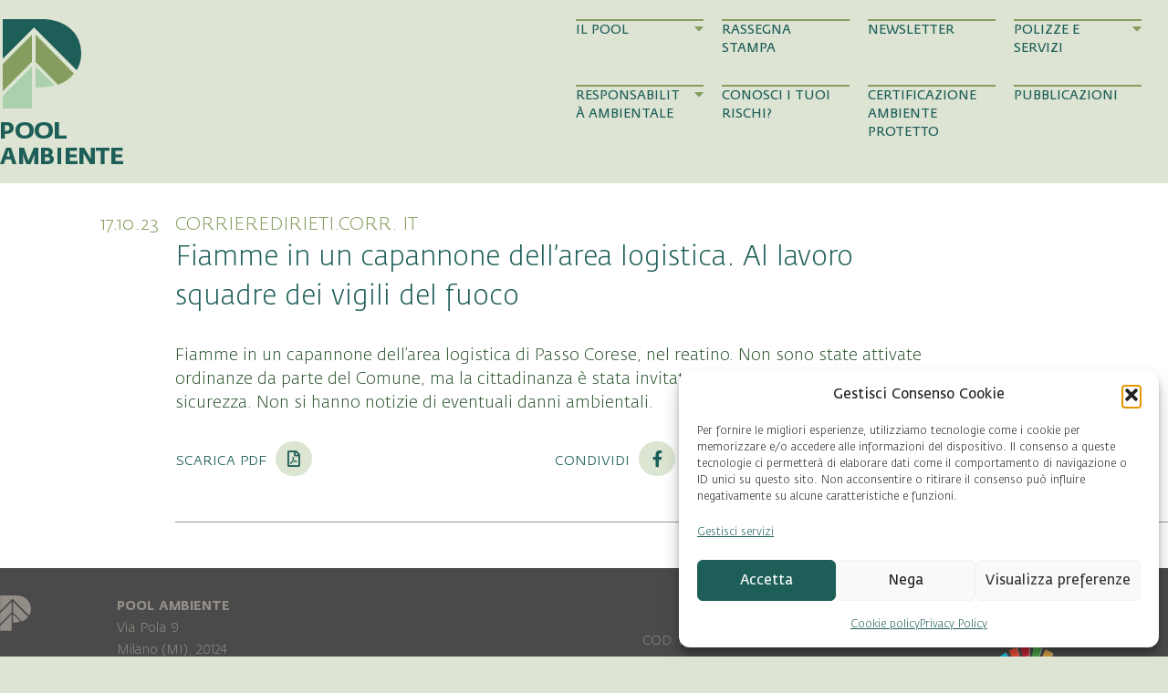

--- FILE ---
content_type: text/html; charset=UTF-8
request_url: https://www.poolambiente.it/rassegna-stampa/fiamme-in-un-capannone-dellarea-logistica-al-lavoro-squadre-dei-vigili-del-fuoco/
body_size: 15238
content:
<!DOCTYPE html>
<html lang="it-IT" prefix="og: https://ogp.me/ns#">
<head>
<meta charset="UTF-8" />
<script>
var gform;gform||(document.addEventListener("gform_main_scripts_loaded",function(){gform.scriptsLoaded=!0}),document.addEventListener("gform/theme/scripts_loaded",function(){gform.themeScriptsLoaded=!0}),window.addEventListener("DOMContentLoaded",function(){gform.domLoaded=!0}),gform={domLoaded:!1,scriptsLoaded:!1,themeScriptsLoaded:!1,isFormEditor:()=>"function"==typeof InitializeEditor,callIfLoaded:function(o){return!(!gform.domLoaded||!gform.scriptsLoaded||!gform.themeScriptsLoaded&&!gform.isFormEditor()||(gform.isFormEditor()&&console.warn("The use of gform.initializeOnLoaded() is deprecated in the form editor context and will be removed in Gravity Forms 3.1."),o(),0))},initializeOnLoaded:function(o){gform.callIfLoaded(o)||(document.addEventListener("gform_main_scripts_loaded",()=>{gform.scriptsLoaded=!0,gform.callIfLoaded(o)}),document.addEventListener("gform/theme/scripts_loaded",()=>{gform.themeScriptsLoaded=!0,gform.callIfLoaded(o)}),window.addEventListener("DOMContentLoaded",()=>{gform.domLoaded=!0,gform.callIfLoaded(o)}))},hooks:{action:{},filter:{}},addAction:function(o,r,e,t){gform.addHook("action",o,r,e,t)},addFilter:function(o,r,e,t){gform.addHook("filter",o,r,e,t)},doAction:function(o){gform.doHook("action",o,arguments)},applyFilters:function(o){return gform.doHook("filter",o,arguments)},removeAction:function(o,r){gform.removeHook("action",o,r)},removeFilter:function(o,r,e){gform.removeHook("filter",o,r,e)},addHook:function(o,r,e,t,n){null==gform.hooks[o][r]&&(gform.hooks[o][r]=[]);var d=gform.hooks[o][r];null==n&&(n=r+"_"+d.length),gform.hooks[o][r].push({tag:n,callable:e,priority:t=null==t?10:t})},doHook:function(r,o,e){var t;if(e=Array.prototype.slice.call(e,1),null!=gform.hooks[r][o]&&((o=gform.hooks[r][o]).sort(function(o,r){return o.priority-r.priority}),o.forEach(function(o){"function"!=typeof(t=o.callable)&&(t=window[t]),"action"==r?t.apply(null,e):e[0]=t.apply(null,e)})),"filter"==r)return e[0]},removeHook:function(o,r,t,n){var e;null!=gform.hooks[o][r]&&(e=(e=gform.hooks[o][r]).filter(function(o,r,e){return!!(null!=n&&n!=o.tag||null!=t&&t!=o.priority)}),gform.hooks[o][r]=e)}});
</script>

<meta name='viewport' content='width=device-width, initial-scale=1.0' />
<meta http-equiv='X-UA-Compatible' content='IE=edge' />
<link rel="profile" href="https://gmpg.org/xfn/11" />

<!-- Ottimizzazione per i motori di ricerca di Rank Math - https://rankmath.com/ -->
<title>Fiamme in un capannone dell&#039;area logistica. Al lavoro squadre dei vigili del fuoco - Pool Ambiente</title><link rel="preload" data-rocket-preload as="image" href="https://www.poolambiente.it/wp-content/uploads/2019/01/asvis.png" fetchpriority="high">
<meta name="robots" content="index, follow, max-snippet:-1, max-video-preview:-1, max-image-preview:large"/>
<link rel="canonical" href="https://www.poolambiente.it/rassegna-stampa/fiamme-in-un-capannone-dellarea-logistica-al-lavoro-squadre-dei-vigili-del-fuoco/" />
<meta property="og:locale" content="it_IT" />
<meta property="og:type" content="article" />
<meta property="og:title" content="Fiamme in un capannone dell&#039;area logistica. Al lavoro squadre dei vigili del fuoco - Pool Ambiente" />
<meta property="og:url" content="https://www.poolambiente.it/rassegna-stampa/fiamme-in-un-capannone-dellarea-logistica-al-lavoro-squadre-dei-vigili-del-fuoco/" />
<meta property="og:site_name" content="Pool Ambiente" />
<meta property="article:published_time" content="2023-10-17T09:45:47+02:00" />
<meta name="twitter:card" content="summary_large_image" />
<meta name="twitter:title" content="Fiamme in un capannone dell&#039;area logistica. Al lavoro squadre dei vigili del fuoco - Pool Ambiente" />
<script type="application/ld+json" class="rank-math-schema">{"@context":"https://schema.org","@graph":[{"@type":"Organization","@id":"https://www.poolambiente.it/#organization","name":"Pool Ambiente"},{"@type":"WebSite","@id":"https://www.poolambiente.it/#website","url":"https://www.poolambiente.it","name":"Pool Ambiente","publisher":{"@id":"https://www.poolambiente.it/#organization"},"inLanguage":"it-IT"},{"@type":"WebPage","@id":"https://www.poolambiente.it/rassegna-stampa/fiamme-in-un-capannone-dellarea-logistica-al-lavoro-squadre-dei-vigili-del-fuoco/#webpage","url":"https://www.poolambiente.it/rassegna-stampa/fiamme-in-un-capannone-dellarea-logistica-al-lavoro-squadre-dei-vigili-del-fuoco/","name":"Fiamme in un capannone dell&#039;area logistica. Al lavoro squadre dei vigili del fuoco - Pool Ambiente","datePublished":"2023-10-17T09:45:47+02:00","dateModified":"2023-10-17T09:45:47+02:00","isPartOf":{"@id":"https://www.poolambiente.it/#website"},"inLanguage":"it-IT"},{"@type":"Person","@id":"https://www.poolambiente.it/author/poolambiente/","name":"poolambiente","url":"https://www.poolambiente.it/author/poolambiente/","image":{"@type":"ImageObject","@id":"https://secure.gravatar.com/avatar/48f375012a90bebf5f378546463482eb007a6d1ad4fc0dbde5e18ad73fe0fdb6?s=96&amp;d=mm&amp;r=g","url":"https://secure.gravatar.com/avatar/48f375012a90bebf5f378546463482eb007a6d1ad4fc0dbde5e18ad73fe0fdb6?s=96&amp;d=mm&amp;r=g","caption":"poolambiente","inLanguage":"it-IT"},"worksFor":{"@id":"https://www.poolambiente.it/#organization"}},{"@type":"Article","headline":"Fiamme in un capannone dell&#039;area logistica. Al lavoro squadre dei vigili del fuoco - Pool Ambiente","datePublished":"2023-10-17T09:45:47+02:00","dateModified":"2023-10-17T09:45:47+02:00","author":{"@id":"https://www.poolambiente.it/author/poolambiente/","name":"poolambiente"},"publisher":{"@id":"https://www.poolambiente.it/#organization"},"name":"Fiamme in un capannone dell&#039;area logistica. Al lavoro squadre dei vigili del fuoco - Pool Ambiente","@id":"https://www.poolambiente.it/rassegna-stampa/fiamme-in-un-capannone-dellarea-logistica-al-lavoro-squadre-dei-vigili-del-fuoco/#richSnippet","isPartOf":{"@id":"https://www.poolambiente.it/rassegna-stampa/fiamme-in-un-capannone-dellarea-logistica-al-lavoro-squadre-dei-vigili-del-fuoco/#webpage"},"inLanguage":"it-IT","mainEntityOfPage":{"@id":"https://www.poolambiente.it/rassegna-stampa/fiamme-in-un-capannone-dellarea-logistica-al-lavoro-squadre-dei-vigili-del-fuoco/#webpage"}}]}</script>
<!-- /Rank Math WordPress SEO plugin -->


<link rel="preload" href="https://www.poolambiente.it/wp-content/plugins/bb-plugin/fonts/fontawesome/5.15.4/webfonts/fa-solid-900.woff2" as="font" type="font/woff2" crossorigin="anonymous">
<link rel="preload" href="https://www.poolambiente.it/wp-content/plugins/bb-plugin/fonts/fontawesome/5.15.4/webfonts/fa-regular-400.woff2" as="font" type="font/woff2" crossorigin="anonymous">
<style id='wp-img-auto-sizes-contain-inline-css'>
img:is([sizes=auto i],[sizes^="auto," i]){contain-intrinsic-size:3000px 1500px}
/*# sourceURL=wp-img-auto-sizes-contain-inline-css */
</style>
<style id='classic-theme-styles-inline-css'>
/*! This file is auto-generated */
.wp-block-button__link{color:#fff;background-color:#32373c;border-radius:9999px;box-shadow:none;text-decoration:none;padding:calc(.667em + 2px) calc(1.333em + 2px);font-size:1.125em}.wp-block-file__button{background:#32373c;color:#fff;text-decoration:none}
/*# sourceURL=/wp-includes/css/classic-themes.min.css */
</style>
<style id='wpgb-head-inline-css'>
.wp-grid-builder:not(.wpgb-template),.wpgb-facet{opacity:0.01}.wpgb-facet fieldset{margin:0;padding:0;border:none;outline:none;box-shadow:none}.wpgb-facet fieldset:last-child{margin-bottom:40px;}.wpgb-facet fieldset legend.wpgb-sr-only{height:1px;width:1px}
/*# sourceURL=wpgb-head-inline-css */
</style>
<link rel='stylesheet' id='cmplz-general-css' href='https://www.poolambiente.it/wp-content/plugins/complianz-gdpr-premium/assets/css/cookieblocker.min.css?ver=1762074357' media='all' />
<link data-minify="1" rel='stylesheet' id='font-awesome-5-css' href='https://www.poolambiente.it/wp-content/cache/min/1/wp-content/plugins/bb-plugin/fonts/fontawesome/5.15.4/css/all.min.css?ver=1769228396' media='all' />
<link data-minify="1" rel='stylesheet' id='fl-builder-layout-bundle-bed335ea6788b015e1edf818cdaa11a1-css' href='https://www.poolambiente.it/wp-content/cache/min/1/wp-content/uploads/bb-plugin/cache/bed335ea6788b015e1edf818cdaa11a1-layout-bundle.css?ver=1769228396' media='all' />
<link rel='stylesheet' id='jquery-magnificpopup-css' href='https://www.poolambiente.it/wp-content/plugins/bb-plugin/css/jquery.magnificpopup.min.css?ver=2.10.0.5' media='all' />
<link rel='stylesheet' id='base-css' href='https://www.poolambiente.it/wp-content/themes/bb-theme/css/base.min.css?ver=1.7.19.1' media='all' />
<link data-minify="1" rel='stylesheet' id='fl-automator-skin-css' href='https://www.poolambiente.it/wp-content/cache/min/1/wp-content/uploads/bb-theme/skin-69329e2c0a241.css?ver=1769228396' media='all' />
<link data-minify="1" rel='stylesheet' id='fedra-sans-css' href='https://www.poolambiente.it/wp-content/cache/min/1/wp-content/themes/bb-theme-child/fonts/fedra-sans.css?ver=1769228396' media='all' />
<link data-minify="1" rel='stylesheet' id='fedra-sans-sc-css' href='https://www.poolambiente.it/wp-content/cache/min/1/wp-content/themes/bb-theme-child/fonts/fedra-sans-sc.css?ver=1769228396' media='all' />
<link data-minify="1" rel='stylesheet' id='fl-child-theme-css' href='https://www.poolambiente.it/wp-content/cache/min/1/wp-content/themes/bb-theme-child/css/style.css?ver=1769228396' media='all' />
<link rel='stylesheet' id='pp-animate-css' href='https://www.poolambiente.it/wp-content/plugins/bbpowerpack/assets/css/animate.min.css?ver=3.5.1' media='all' />
<!--n2css--><!--n2js--><script async src="https://www.poolambiente.it/wp-content/plugins/burst-statistics/assets/js/timeme/timeme.min.js?ver=1769092191" id="burst-timeme-js"></script>
<script async src="https://www.poolambiente.it/wp-content/uploads/burst/js/burst.min.js?ver=1769683913" id="burst-js"></script>
<script src="https://www.poolambiente.it/wp-includes/js/jquery/jquery.min.js?ver=3.7.1" id="jquery-core-js"></script>
<script src="https://www.poolambiente.it/wp-includes/js/jquery/jquery-migrate.min.js?ver=3.4.1" id="jquery-migrate-js"></script>
<link rel="https://api.w.org/" href="https://www.poolambiente.it/wp-json/" /><link rel="alternate" title="JSON" type="application/json" href="https://www.poolambiente.it/wp-json/wp/v2/press/338542" />        <link data-minify="1" rel="stylesheet" class="wpcb2-external-style" href="https://www.poolambiente.it/wp-content/cache/min/1/wp-content/uploads/wpcodebox/13.css?ver=1769228396"/>

    		<script>
			var bb_powerpack = {
				version: '2.40.10',
				getAjaxUrl: function() { return atob( 'aHR0cHM6Ly93d3cucG9vbGFtYmllbnRlLml0L3dwLWFkbWluL2FkbWluLWFqYXgucGhw' ); },
				callback: function() {},
				mapMarkerData: {},
				post_id: '338542',
				search_term: '',
				current_page: 'https://www.poolambiente.it/rassegna-stampa/fiamme-in-un-capannone-dellarea-logistica-al-lavoro-squadre-dei-vigili-del-fuoco/',
				conditionals: {
					is_front_page: false,
					is_home: false,
					is_archive: false,
					current_post_type: '',
					is_tax: false,
										is_author: false,
					current_author: false,
					is_search: false,
									}
			};
		</script>
		<noscript><style>.wp-grid-builder .wpgb-card.wpgb-card-hidden .wpgb-card-wrapper{opacity:1!important;visibility:visible!important;transform:none!important}.wpgb-facet {opacity:1!important;pointer-events:auto!important}.wpgb-facet *:not(.wpgb-pagination-facet){display:none}</style></noscript>			<style>.cmplz-hidden {
					display: none !important;
				}</style><link rel="pingback" href="https://www.poolambiente.it/xmlrpc.php">
<style>.recentcomments a{display:inline !important;padding:0 !important;margin:0 !important;}</style><link rel="icon" href="https://www.poolambiente.it/wp-content/uploads/2019/03/cropped-pool-icon-32x32.png" sizes="32x32" />
<link rel="icon" href="https://www.poolambiente.it/wp-content/uploads/2019/03/cropped-pool-icon-192x192.png" sizes="192x192" />
<link rel="apple-touch-icon" href="https://www.poolambiente.it/wp-content/uploads/2019/03/cropped-pool-icon-180x180.png" />
<meta name="msapplication-TileImage" content="https://www.poolambiente.it/wp-content/uploads/2019/03/cropped-pool-icon-270x270.png" />
<style id='global-styles-inline-css'>
:root{--wp--preset--aspect-ratio--square: 1;--wp--preset--aspect-ratio--4-3: 4/3;--wp--preset--aspect-ratio--3-4: 3/4;--wp--preset--aspect-ratio--3-2: 3/2;--wp--preset--aspect-ratio--2-3: 2/3;--wp--preset--aspect-ratio--16-9: 16/9;--wp--preset--aspect-ratio--9-16: 9/16;--wp--preset--color--black: #000000;--wp--preset--color--cyan-bluish-gray: #abb8c3;--wp--preset--color--white: #ffffff;--wp--preset--color--pale-pink: #f78da7;--wp--preset--color--vivid-red: #cf2e2e;--wp--preset--color--luminous-vivid-orange: #ff6900;--wp--preset--color--luminous-vivid-amber: #fcb900;--wp--preset--color--light-green-cyan: #7bdcb5;--wp--preset--color--vivid-green-cyan: #00d084;--wp--preset--color--pale-cyan-blue: #8ed1fc;--wp--preset--color--vivid-cyan-blue: #0693e3;--wp--preset--color--vivid-purple: #9b51e0;--wp--preset--color--fl-heading-text: #1d5e58;--wp--preset--color--fl-body-bg: #dde4d3;--wp--preset--color--fl-body-text: #4a4a4a;--wp--preset--color--fl-accent: #1d5e58;--wp--preset--color--fl-accent-hover: #1d5e58;--wp--preset--color--fl-topbar-bg: #ffffff;--wp--preset--color--fl-topbar-text: #808080;--wp--preset--color--fl-topbar-link: #428bca;--wp--preset--color--fl-topbar-hover: #428bca;--wp--preset--color--fl-header-bg: #ffffff;--wp--preset--color--fl-header-text: #808080;--wp--preset--color--fl-header-link: #808080;--wp--preset--color--fl-header-hover: #428bca;--wp--preset--color--fl-nav-bg: #ffffff;--wp--preset--color--fl-nav-link: #808080;--wp--preset--color--fl-nav-hover: #428bca;--wp--preset--color--fl-content-bg: #ffffff;--wp--preset--color--fl-footer-widgets-bg: #ffffff;--wp--preset--color--fl-footer-widgets-text: #808080;--wp--preset--color--fl-footer-widgets-link: #428bca;--wp--preset--color--fl-footer-widgets-hover: #428bca;--wp--preset--color--fl-footer-bg: #ffffff;--wp--preset--color--fl-footer-text: #808080;--wp--preset--color--fl-footer-link: #428bca;--wp--preset--color--fl-footer-hover: #428bca;--wp--preset--gradient--vivid-cyan-blue-to-vivid-purple: linear-gradient(135deg,rgb(6,147,227) 0%,rgb(155,81,224) 100%);--wp--preset--gradient--light-green-cyan-to-vivid-green-cyan: linear-gradient(135deg,rgb(122,220,180) 0%,rgb(0,208,130) 100%);--wp--preset--gradient--luminous-vivid-amber-to-luminous-vivid-orange: linear-gradient(135deg,rgb(252,185,0) 0%,rgb(255,105,0) 100%);--wp--preset--gradient--luminous-vivid-orange-to-vivid-red: linear-gradient(135deg,rgb(255,105,0) 0%,rgb(207,46,46) 100%);--wp--preset--gradient--very-light-gray-to-cyan-bluish-gray: linear-gradient(135deg,rgb(238,238,238) 0%,rgb(169,184,195) 100%);--wp--preset--gradient--cool-to-warm-spectrum: linear-gradient(135deg,rgb(74,234,220) 0%,rgb(151,120,209) 20%,rgb(207,42,186) 40%,rgb(238,44,130) 60%,rgb(251,105,98) 80%,rgb(254,248,76) 100%);--wp--preset--gradient--blush-light-purple: linear-gradient(135deg,rgb(255,206,236) 0%,rgb(152,150,240) 100%);--wp--preset--gradient--blush-bordeaux: linear-gradient(135deg,rgb(254,205,165) 0%,rgb(254,45,45) 50%,rgb(107,0,62) 100%);--wp--preset--gradient--luminous-dusk: linear-gradient(135deg,rgb(255,203,112) 0%,rgb(199,81,192) 50%,rgb(65,88,208) 100%);--wp--preset--gradient--pale-ocean: linear-gradient(135deg,rgb(255,245,203) 0%,rgb(182,227,212) 50%,rgb(51,167,181) 100%);--wp--preset--gradient--electric-grass: linear-gradient(135deg,rgb(202,248,128) 0%,rgb(113,206,126) 100%);--wp--preset--gradient--midnight: linear-gradient(135deg,rgb(2,3,129) 0%,rgb(40,116,252) 100%);--wp--preset--font-size--small: 13px;--wp--preset--font-size--medium: 20px;--wp--preset--font-size--large: 36px;--wp--preset--font-size--x-large: 42px;--wp--preset--spacing--20: 0.44rem;--wp--preset--spacing--30: 0.67rem;--wp--preset--spacing--40: 1rem;--wp--preset--spacing--50: 1.5rem;--wp--preset--spacing--60: 2.25rem;--wp--preset--spacing--70: 3.38rem;--wp--preset--spacing--80: 5.06rem;--wp--preset--shadow--natural: 6px 6px 9px rgba(0, 0, 0, 0.2);--wp--preset--shadow--deep: 12px 12px 50px rgba(0, 0, 0, 0.4);--wp--preset--shadow--sharp: 6px 6px 0px rgba(0, 0, 0, 0.2);--wp--preset--shadow--outlined: 6px 6px 0px -3px rgb(255, 255, 255), 6px 6px rgb(0, 0, 0);--wp--preset--shadow--crisp: 6px 6px 0px rgb(0, 0, 0);}:where(.is-layout-flex){gap: 0.5em;}:where(.is-layout-grid){gap: 0.5em;}body .is-layout-flex{display: flex;}.is-layout-flex{flex-wrap: wrap;align-items: center;}.is-layout-flex > :is(*, div){margin: 0;}body .is-layout-grid{display: grid;}.is-layout-grid > :is(*, div){margin: 0;}:where(.wp-block-columns.is-layout-flex){gap: 2em;}:where(.wp-block-columns.is-layout-grid){gap: 2em;}:where(.wp-block-post-template.is-layout-flex){gap: 1.25em;}:where(.wp-block-post-template.is-layout-grid){gap: 1.25em;}.has-black-color{color: var(--wp--preset--color--black) !important;}.has-cyan-bluish-gray-color{color: var(--wp--preset--color--cyan-bluish-gray) !important;}.has-white-color{color: var(--wp--preset--color--white) !important;}.has-pale-pink-color{color: var(--wp--preset--color--pale-pink) !important;}.has-vivid-red-color{color: var(--wp--preset--color--vivid-red) !important;}.has-luminous-vivid-orange-color{color: var(--wp--preset--color--luminous-vivid-orange) !important;}.has-luminous-vivid-amber-color{color: var(--wp--preset--color--luminous-vivid-amber) !important;}.has-light-green-cyan-color{color: var(--wp--preset--color--light-green-cyan) !important;}.has-vivid-green-cyan-color{color: var(--wp--preset--color--vivid-green-cyan) !important;}.has-pale-cyan-blue-color{color: var(--wp--preset--color--pale-cyan-blue) !important;}.has-vivid-cyan-blue-color{color: var(--wp--preset--color--vivid-cyan-blue) !important;}.has-vivid-purple-color{color: var(--wp--preset--color--vivid-purple) !important;}.has-black-background-color{background-color: var(--wp--preset--color--black) !important;}.has-cyan-bluish-gray-background-color{background-color: var(--wp--preset--color--cyan-bluish-gray) !important;}.has-white-background-color{background-color: var(--wp--preset--color--white) !important;}.has-pale-pink-background-color{background-color: var(--wp--preset--color--pale-pink) !important;}.has-vivid-red-background-color{background-color: var(--wp--preset--color--vivid-red) !important;}.has-luminous-vivid-orange-background-color{background-color: var(--wp--preset--color--luminous-vivid-orange) !important;}.has-luminous-vivid-amber-background-color{background-color: var(--wp--preset--color--luminous-vivid-amber) !important;}.has-light-green-cyan-background-color{background-color: var(--wp--preset--color--light-green-cyan) !important;}.has-vivid-green-cyan-background-color{background-color: var(--wp--preset--color--vivid-green-cyan) !important;}.has-pale-cyan-blue-background-color{background-color: var(--wp--preset--color--pale-cyan-blue) !important;}.has-vivid-cyan-blue-background-color{background-color: var(--wp--preset--color--vivid-cyan-blue) !important;}.has-vivid-purple-background-color{background-color: var(--wp--preset--color--vivid-purple) !important;}.has-black-border-color{border-color: var(--wp--preset--color--black) !important;}.has-cyan-bluish-gray-border-color{border-color: var(--wp--preset--color--cyan-bluish-gray) !important;}.has-white-border-color{border-color: var(--wp--preset--color--white) !important;}.has-pale-pink-border-color{border-color: var(--wp--preset--color--pale-pink) !important;}.has-vivid-red-border-color{border-color: var(--wp--preset--color--vivid-red) !important;}.has-luminous-vivid-orange-border-color{border-color: var(--wp--preset--color--luminous-vivid-orange) !important;}.has-luminous-vivid-amber-border-color{border-color: var(--wp--preset--color--luminous-vivid-amber) !important;}.has-light-green-cyan-border-color{border-color: var(--wp--preset--color--light-green-cyan) !important;}.has-vivid-green-cyan-border-color{border-color: var(--wp--preset--color--vivid-green-cyan) !important;}.has-pale-cyan-blue-border-color{border-color: var(--wp--preset--color--pale-cyan-blue) !important;}.has-vivid-cyan-blue-border-color{border-color: var(--wp--preset--color--vivid-cyan-blue) !important;}.has-vivid-purple-border-color{border-color: var(--wp--preset--color--vivid-purple) !important;}.has-vivid-cyan-blue-to-vivid-purple-gradient-background{background: var(--wp--preset--gradient--vivid-cyan-blue-to-vivid-purple) !important;}.has-light-green-cyan-to-vivid-green-cyan-gradient-background{background: var(--wp--preset--gradient--light-green-cyan-to-vivid-green-cyan) !important;}.has-luminous-vivid-amber-to-luminous-vivid-orange-gradient-background{background: var(--wp--preset--gradient--luminous-vivid-amber-to-luminous-vivid-orange) !important;}.has-luminous-vivid-orange-to-vivid-red-gradient-background{background: var(--wp--preset--gradient--luminous-vivid-orange-to-vivid-red) !important;}.has-very-light-gray-to-cyan-bluish-gray-gradient-background{background: var(--wp--preset--gradient--very-light-gray-to-cyan-bluish-gray) !important;}.has-cool-to-warm-spectrum-gradient-background{background: var(--wp--preset--gradient--cool-to-warm-spectrum) !important;}.has-blush-light-purple-gradient-background{background: var(--wp--preset--gradient--blush-light-purple) !important;}.has-blush-bordeaux-gradient-background{background: var(--wp--preset--gradient--blush-bordeaux) !important;}.has-luminous-dusk-gradient-background{background: var(--wp--preset--gradient--luminous-dusk) !important;}.has-pale-ocean-gradient-background{background: var(--wp--preset--gradient--pale-ocean) !important;}.has-electric-grass-gradient-background{background: var(--wp--preset--gradient--electric-grass) !important;}.has-midnight-gradient-background{background: var(--wp--preset--gradient--midnight) !important;}.has-small-font-size{font-size: var(--wp--preset--font-size--small) !important;}.has-medium-font-size{font-size: var(--wp--preset--font-size--medium) !important;}.has-large-font-size{font-size: var(--wp--preset--font-size--large) !important;}.has-x-large-font-size{font-size: var(--wp--preset--font-size--x-large) !important;}
/*# sourceURL=global-styles-inline-css */
</style>
<meta name="generator" content="WP Rocket 3.20.3" data-wpr-features="wpr_minify_js wpr_oci wpr_minify_css wpr_preload_links wpr_desktop" /></head>
<body data-cmplz=2 class="wp-singular press-template-default single single-press postid-338542 wp-theme-bb-theme wp-child-theme-bb-theme-child fl-builder-2-10-0-5 fl-themer-1-5-2-1-20251125200437 fl-theme-1-7-19-1 fl-no-js fl-theme-builder-header fl-theme-builder-header-header fl-theme-builder-footer fl-theme-builder-footer-footer fl-theme-builder-singular fl-theme-builder-singular-rassegna-stampa-2 fl-framework-base fl-preset-default fl-full-width fl-search-active" itemscope="itemscope" itemtype="https://schema.org/WebPage" data-burst_id="338542" data-burst_type="press">
<a aria-label="Salta al contenuto" class="fl-screen-reader-text" href="#fl-main-content">Salta al contenuto</a><div  class="fl-page">
	<header  class="fl-builder-content fl-builder-content-10 fl-builder-global-templates-locked" data-post-id="10" data-type="header" data-sticky="1" data-sticky-on="" data-sticky-breakpoint="medium" data-shrink="0" data-overlay="0" data-overlay-bg="transparent" data-shrink-image-height="50px" role="banner" itemscope="itemscope" itemtype="http://schema.org/WPHeader"><div  class="fl-row fl-row-full-width fl-row-bg-color fl-node-5c3f2105d5ba8 fl-row-default-height fl-row-align-center" data-node="5c3f2105d5ba8">
	<div class="fl-row-content-wrap">
		<div class="uabb-row-separator uabb-top-row-separator" >
</div>
						<div class="fl-row-content fl-row-fixed-width fl-node-content">
		
<div class="fl-col-group fl-node-5c3f2105d5bb0 fl-col-group-custom-width" data-node="5c3f2105d5bb0">
			<div class="fl-col fl-node-5c3f2105d5bb2 fl-col-bg-color fl-col-small fl-col-small-custom-width" data-node="5c3f2105d5bb2">
	<div class="fl-col-content fl-node-content"><div class="fl-module fl-module-photo fl-node-5c41e9c0a9c78 fl-visible-desktop fl-visible-large" data-node="5c41e9c0a9c78">
	<div class="fl-module-content fl-node-content">
		<div role="figure" class="fl-photo fl-photo-align-left" itemscope itemtype="https://schema.org/ImageObject">
	<div class="fl-photo-content fl-photo-img-png">
				<a href="https://www.poolambiente.it" target="_self" itemprop="url">
				<img loading="lazy" decoding="async" class="fl-photo-img wp-image-84 size-full" src="https://www.poolambiente.it/wp-content/uploads/2019/01/pool-ambiente.png" alt="pool-ambiente" height="318" width="270" title="pool-ambiente"  data-no-lazy="1" itemprop="image" srcset="https://www.poolambiente.it/wp-content/uploads/2019/01/pool-ambiente.png 270w, https://www.poolambiente.it/wp-content/uploads/2019/01/pool-ambiente-17x20.png 17w" sizes="auto, (max-width: 270px) 100vw, 270px" />
				</a>
					</div>
	</div>
	</div>
</div>
<div class="fl-module fl-module-photo fl-node-5c613fad15046 fl-visible-medium fl-visible-mobile" data-node="5c613fad15046">
	<div class="fl-module-content fl-node-content">
		<div role="figure" class="fl-photo fl-photo-align-left" itemscope itemtype="https://schema.org/ImageObject">
	<div class="fl-photo-content fl-photo-img-png">
				<a href="https://www.poolambiente.it" target="_self" itemprop="url">
				<img loading="lazy" decoding="async" class="fl-photo-img wp-image-85 size-full" src="https://www.poolambiente.it/wp-content/uploads/2019/01/pool-ambiente-small.png" alt="pool-ambiente-small" height="136" width="120" title="pool-ambiente-small"  data-no-lazy="1" itemprop="image" srcset="https://www.poolambiente.it/wp-content/uploads/2019/01/pool-ambiente-small.png 120w, https://www.poolambiente.it/wp-content/uploads/2019/01/pool-ambiente-small-18x20.png 18w" sizes="auto, (max-width: 120px) 100vw, 120px" />
				</a>
					</div>
	</div>
	</div>
</div>
</div>
</div>
			<div class="fl-col fl-node-5c3f2105d5bb3 fl-col-bg-color fl-col-small-custom-width" data-node="5c3f2105d5bb3">
	<div class="fl-col-content fl-node-content"><div id="main-menu-container" class="fl-module fl-module-html fl-node-5c61573bdff78 fl-visible-desktop fl-visible-large" data-node="5c61573bdff78">
	<div class="fl-module-content fl-node-content">
		<div class="fl-html">
	<div id="main-menu"><div class="submenu-background"></div><div class="menu-content"><nav role="navigation" aria-label="Main Menu" itemscope="itemscope" itemtype="http://schema.org/SiteNavigationElement"><ul id="menu-main-menu-1" class="menu"><li id="menu-item-364153" class="no-link menu-item menu-item-type-custom menu-item-object-custom menu-item-has-children menu-item-364153"><a rel="nofollow" href="#">Il Pool<i class="fas fa-caret-down"></i><i class="fas fa-arrow-right"></i></a>
<ul class="sub-menu">
	<li id="menu-item-364141" class="arrow menu-item menu-item-type-post_type menu-item-object-page menu-item-364141"><a href="https://www.poolambiente.it/il-pool/">Chi siamo<i class="fas fa-caret-down"></i><i class="fas fa-arrow-right"></i></a></li>
	<li id="menu-item-364154" class="arrow menu-item menu-item-type-post_type menu-item-object-page current_page_parent menu-item-364154"><a href="https://www.poolambiente.it/news-corsi-e-convegni/">News, Corsi e Convegni<i class="fas fa-caret-down"></i><i class="fas fa-arrow-right"></i></a></li>
</ul>
</li>
<li id="menu-item-9735" class="menu-item menu-item-type-custom menu-item-object-custom menu-item-9735"><a href="https://www.poolambiente.it/rassegna-stampa/">Rassegna Stampa<i class="fas fa-caret-down"></i><i class="fas fa-arrow-right"></i></a></li>
<li id="menu-item-364142" class="menu-item menu-item-type-post_type menu-item-object-page menu-item-364142"><a href="https://www.poolambiente.it/newsletter/">Newsletter<i class="fas fa-caret-down"></i><i class="fas fa-arrow-right"></i></a></li>
<li id="menu-item-364144" class="no-link menu-item menu-item-type-custom menu-item-object-custom menu-item-has-children menu-item-364144"><a rel="nofollow" href="#">Polizze e Servizi<i class="fas fa-caret-down"></i><i class="fas fa-arrow-right"></i></a>
<ul class="sub-menu">
	<li id="menu-item-364145" class="arrow menu-item menu-item-type-post_type menu-item-object-page menu-item-364145"><a href="https://www.poolambiente.it/polizza-standard-danni-allambiente-light/">Polizza Standard<i class="fas fa-caret-down"></i><i class="fas fa-arrow-right"></i></a></li>
	<li id="menu-item-364146" class="arrow menu-item menu-item-type-post_type menu-item-object-page menu-item-364146"><a href="https://www.poolambiente.it/polizza-tailor-made/">Polizza Tailor Made<i class="fas fa-caret-down"></i><i class="fas fa-arrow-right"></i></a></li>
	<li id="menu-item-364147" class="arrow menu-item menu-item-type-post_type menu-item-object-page menu-item-364147"><a href="https://www.poolambiente.it/servizi/">Servizi<i class="fas fa-caret-down"></i><i class="fas fa-arrow-right"></i></a></li>
	<li id="menu-item-406707" class="arrow space-up menu-item menu-item-type-custom menu-item-object-custom menu-item-406707"><a target="_blank" href="https://www.poolambiente.it/wp-content/uploads/2024/09/Brochure_Assicurato_06.2.pdf">Scarica la Brochure Assicurato<i class="fas fa-caret-down"></i><i class="fas fa-arrow-right"></i></a></li>
	<li id="menu-item-406708" class="arrow menu-item menu-item-type-custom menu-item-object-custom menu-item-406708"><a target="_blank" href="https://www.poolambiente.it/wp-content/uploads/2024/09/Brochure_Broker_06.3.pdf">Scarica la Brochure Intermediario<i class="fas fa-caret-down"></i><i class="fas fa-arrow-right"></i></a></li>
</ul>
</li>
<li id="menu-item-364155" class="no-link menu-item menu-item-type-custom menu-item-object-custom menu-item-has-children menu-item-364155"><a rel="nofollow" href="#">Responsabilità Ambientale<i class="fas fa-caret-down"></i><i class="fas fa-arrow-right"></i></a>
<ul class="sub-menu">
	<li id="menu-item-364157" class="arrow menu-item menu-item-type-post_type menu-item-object-page menu-item-364157"><a href="https://www.poolambiente.it/normativa-responsabilita-ambientale/">Normativa<i class="fas fa-caret-down"></i><i class="fas fa-arrow-right"></i></a></li>
	<li id="menu-item-364156" class="arrow menu-item menu-item-type-post_type menu-item-object-page menu-item-364156"><a href="https://www.poolambiente.it/rischi/">I rischi<i class="fas fa-caret-down"></i><i class="fas fa-arrow-right"></i></a></li>
	<li id="menu-item-406705" class="arrow space-up menu-item menu-item-type-custom menu-item-object-custom menu-item-406705"><a target="_blank" href="https://www.poolambiente.it/wp-content/uploads/2024/09/Brochure_Assicurato_06.2.pdf">Scarica la Brochure Assicurato<i class="fas fa-caret-down"></i><i class="fas fa-arrow-right"></i></a></li>
	<li id="menu-item-406706" class="arrow menu-item menu-item-type-custom menu-item-object-custom menu-item-406706"><a target="_blank" href="https://www.poolambiente.it/wp-content/uploads/2024/09/Brochure_Broker_06.3.pdf">Scarica la Brochure Intermediario<i class="fas fa-caret-down"></i><i class="fas fa-arrow-right"></i></a></li>
</ul>
</li>
<li id="menu-item-364143" class="menu-item menu-item-type-post_type menu-item-object-page menu-item-364143"><a href="https://www.poolambiente.it/conosci-i-tuoi-rischi/">Conosci i tuoi rischi?<i class="fas fa-caret-down"></i><i class="fas fa-arrow-right"></i></a></li>
<li id="menu-item-178459" class="menu-item menu-item-type-post_type menu-item-object-page menu-item-178459"><a href="https://www.poolambiente.it/certificazione-ambiente-protetto/">Certificazione Ambiente Protetto<i class="fas fa-caret-down"></i><i class="fas fa-arrow-right"></i></a></li>
<li id="menu-item-364683" class="menu-item menu-item-type-post_type menu-item-object-page menu-item-364683"><a href="https://www.poolambiente.it/pubblicazioni/">Pubblicazioni<i class="fas fa-caret-down"></i><i class="fas fa-arrow-right"></i></a></li>
</ul><div class="sub-menu-container"></div></nav></div></div></div>
	</div>
</div>
<div class="fl-module fl-module-uabb-advanced-menu fl-node-5c62d90755991 fl-visible-medium fl-visible-mobile" data-node="5c62d90755991">
	<div class="fl-module-content fl-node-content">
				<div class="uabb-creative-menu
		 uabb-creative-menu-accordion-collapse		uabb-menu-default">
			<div class="uabb-creative-menu-mobile-toggle-container"><div class="uabb-creative-menu-mobile-toggle hamburger" tabindex="0"><div class="uabb-svg-container"><svg title="uabb-menu-toggle" version="1.1" class="hamburger-menu" xmlns="https://www.w3.org/2000/svg" xmlns:xlink="https://www.w3.org/1999/xlink" viewBox="0 0 50 50">
<rect class="uabb-hamburger-menu-top" width="50" height="10"/>
<rect class="uabb-hamburger-menu-middle" y="20" width="50" height="10"/>
<rect class="uabb-hamburger-menu-bottom" y="40" width="50" height="10"/>
</svg>
</div></div></div>				<div class="uabb-clear"></div>
						<ul id="menu-main-menu" class="menu uabb-creative-menu-horizontal uabb-toggle-none"><li id="menu-item-364153" class="no-link menu-item menu-item-type-custom menu-item-object-custom menu-item-has-children uabb-has-submenu uabb-creative-menu uabb-cm-style" aria-haspopup="true"><div class="uabb-has-submenu-container"><a rel="nofollow" href="#"><span class="menu-item-text">Il Pool<span class="uabb-menu-toggle"></span></span></a></div>
<ul class="sub-menu">
	<li id="menu-item-364141" class="arrow menu-item menu-item-type-post_type menu-item-object-page uabb-creative-menu uabb-cm-style"><a href="https://www.poolambiente.it/il-pool/"><span class="menu-item-text">Chi siamo</span></a></li>
	<li id="menu-item-364154" class="arrow menu-item menu-item-type-post_type menu-item-object-page current_page_parent uabb-creative-menu uabb-cm-style"><a href="https://www.poolambiente.it/news-corsi-e-convegni/"><span class="menu-item-text">News, Corsi e Convegni</span></a></li>
</ul>
</li>
<li id="menu-item-9735" class="menu-item menu-item-type-custom menu-item-object-custom uabb-creative-menu uabb-cm-style"><a href="https://www.poolambiente.it/rassegna-stampa/"><span class="menu-item-text">Rassegna Stampa</span></a></li>
<li id="menu-item-364142" class="menu-item menu-item-type-post_type menu-item-object-page uabb-creative-menu uabb-cm-style"><a href="https://www.poolambiente.it/newsletter/"><span class="menu-item-text">Newsletter</span></a></li>
<li id="menu-item-364144" class="no-link menu-item menu-item-type-custom menu-item-object-custom menu-item-has-children uabb-has-submenu uabb-creative-menu uabb-cm-style" aria-haspopup="true"><div class="uabb-has-submenu-container"><a rel="nofollow" href="#"><span class="menu-item-text">Polizze e Servizi<span class="uabb-menu-toggle"></span></span></a></div>
<ul class="sub-menu">
	<li id="menu-item-364145" class="arrow menu-item menu-item-type-post_type menu-item-object-page uabb-creative-menu uabb-cm-style"><a href="https://www.poolambiente.it/polizza-standard-danni-allambiente-light/"><span class="menu-item-text">Polizza Standard</span></a></li>
	<li id="menu-item-364146" class="arrow menu-item menu-item-type-post_type menu-item-object-page uabb-creative-menu uabb-cm-style"><a href="https://www.poolambiente.it/polizza-tailor-made/"><span class="menu-item-text">Polizza Tailor Made</span></a></li>
	<li id="menu-item-364147" class="arrow menu-item menu-item-type-post_type menu-item-object-page uabb-creative-menu uabb-cm-style"><a href="https://www.poolambiente.it/servizi/"><span class="menu-item-text">Servizi</span></a></li>
	<li id="menu-item-406707" class="arrow space-up menu-item menu-item-type-custom menu-item-object-custom uabb-creative-menu uabb-cm-style"><a target="_blank"rel="noopener" href="https://www.poolambiente.it/wp-content/uploads/2024/09/Brochure_Assicurato_06.2.pdf"><span class="menu-item-text">Scarica la Brochure Assicurato</span></a></li>
	<li id="menu-item-406708" class="arrow menu-item menu-item-type-custom menu-item-object-custom uabb-creative-menu uabb-cm-style"><a target="_blank"rel="noopener" href="https://www.poolambiente.it/wp-content/uploads/2024/09/Brochure_Broker_06.3.pdf"><span class="menu-item-text">Scarica la Brochure Intermediario</span></a></li>
</ul>
</li>
<li id="menu-item-364155" class="no-link menu-item menu-item-type-custom menu-item-object-custom menu-item-has-children uabb-has-submenu uabb-creative-menu uabb-cm-style" aria-haspopup="true"><div class="uabb-has-submenu-container"><a rel="nofollow" href="#"><span class="menu-item-text">Responsabilità Ambientale<span class="uabb-menu-toggle"></span></span></a></div>
<ul class="sub-menu">
	<li id="menu-item-364157" class="arrow menu-item menu-item-type-post_type menu-item-object-page uabb-creative-menu uabb-cm-style"><a href="https://www.poolambiente.it/normativa-responsabilita-ambientale/"><span class="menu-item-text">Normativa</span></a></li>
	<li id="menu-item-364156" class="arrow menu-item menu-item-type-post_type menu-item-object-page uabb-creative-menu uabb-cm-style"><a href="https://www.poolambiente.it/rischi/"><span class="menu-item-text">I rischi</span></a></li>
	<li id="menu-item-406705" class="arrow space-up menu-item menu-item-type-custom menu-item-object-custom uabb-creative-menu uabb-cm-style"><a target="_blank"rel="noopener" href="https://www.poolambiente.it/wp-content/uploads/2024/09/Brochure_Assicurato_06.2.pdf"><span class="menu-item-text">Scarica la Brochure Assicurato</span></a></li>
	<li id="menu-item-406706" class="arrow menu-item menu-item-type-custom menu-item-object-custom uabb-creative-menu uabb-cm-style"><a target="_blank"rel="noopener" href="https://www.poolambiente.it/wp-content/uploads/2024/09/Brochure_Broker_06.3.pdf"><span class="menu-item-text">Scarica la Brochure Intermediario</span></a></li>
</ul>
</li>
<li id="menu-item-364143" class="menu-item menu-item-type-post_type menu-item-object-page uabb-creative-menu uabb-cm-style"><a href="https://www.poolambiente.it/conosci-i-tuoi-rischi/"><span class="menu-item-text">Conosci i tuoi rischi?</span></a></li>
<li id="menu-item-178459" class="menu-item menu-item-type-post_type menu-item-object-page uabb-creative-menu uabb-cm-style"><a href="https://www.poolambiente.it/certificazione-ambiente-protetto/"><span class="menu-item-text">Certificazione Ambiente Protetto</span></a></li>
<li id="menu-item-364683" class="menu-item menu-item-type-post_type menu-item-object-page uabb-creative-menu uabb-cm-style"><a href="https://www.poolambiente.it/pubblicazioni/"><span class="menu-item-text">Pubblicazioni</span></a></li>
</ul>		</div>
		</div>
</div>
</div>
</div>
	</div>
		</div>
	</div>
</div>
</header><div  class="uabb-js-breakpoint" style="display: none;"></div>	<div  id="fl-main-content" class="fl-page-content" itemprop="mainContentOfPage" role="main">

		<div  class="fl-builder-content fl-builder-content-9760 fl-builder-global-templates-locked" data-post-id="9760"><div class="fl-row fl-row-fixed-width fl-row-bg-none fl-node-5c6d6bd13f024 fl-row-default-height fl-row-align-center" data-node="5c6d6bd13f024">
	<div class="fl-row-content-wrap">
		<div class="uabb-row-separator uabb-top-row-separator" >
</div>
						<div class="fl-row-content fl-row-fixed-width fl-node-content">
		
<div class="fl-col-group fl-node-5c6d6bd1409a7" data-node="5c6d6bd1409a7">
			<div class="fl-col fl-node-5c6d6bd140a79 fl-col-bg-color" data-node="5c6d6bd140a79">
	<div class="fl-col-content fl-node-content"><div class="fl-module fl-module-html fl-node-5c6d6bd13ef3e" data-node="5c6d6bd13ef3e">
	<div class="fl-module-content fl-node-content">
		<div class="fl-html">
	<div class="press-spot">
    <div class="date">
        17.10.23
    </div>
    <div class="info">
        <p>CORRIEREDIRIETI.CORR. IT</p>
        <h2>Fiamme in un capannone dell&#8217;area logistica. Al lavoro squadre dei vigili del fuoco</h2>
        <div class="comment"><p>Fiamme in un capannone dell&#8217;area logistica di Passo Corese, nel reatino. Non sono state attivate ordinanze da parte del Comune, ma la cittadinanza è stata invitata a mantenersi a distanza di sicurezza. Non si hanno notizie di eventuali danni ambientali.</p>
</div>
        <div class="actions">
            <div class="download">
                <a href="https://www.poolambiente.it/wp-content/uploads/2023/10/i3fpss.pdf" target="_blank">Scarica PDF <i class="far fa-file-pdf"></i></a>
            </div>
            <div class="share">
                Condividi <a class="share-link" href="https://www.facebook.com/sharer/sharer.php?u=https://www.poolambiente.it/rassegna-stampa/fiamme-in-un-capannone-dellarea-logistica-al-lavoro-squadre-dei-vigili-del-fuoco/" target="_blank"><i class="fab fa-facebook-f"></i></a> <a class="share-link" href="https://twitter.com/share?text=Fiamme in un capannone dell&#8217;area logistica. Al lavoro squadre dei vigili del fuoco&url=https://www.poolambiente.it/rassegna-stampa/fiamme-in-un-capannone-dellarea-logistica-al-lavoro-squadre-dei-vigili-del-fuoco/" target="_blank"><i class="fab fa-twitter"></i></a>
            </div>
        </div>
    </div>
</div>
</div>
	</div>
</div>
</div>
</div>
	</div>
		</div>
	</div>
</div>
</div><div  class="uabb-js-breakpoint" style="display: none;"></div>
	</div><!-- .fl-page-content -->
	<footer  class="fl-builder-content fl-builder-content-12 fl-builder-global-templates-locked" data-post-id="12" data-type="footer" itemscope="itemscope" itemtype="http://schema.org/WPFooter"><div  class="fl-row fl-row-full-width fl-row-bg-color fl-node-5c3f2126d3dfc fl-row-default-height fl-row-align-center" data-node="5c3f2126d3dfc">
	<div class="fl-row-content-wrap">
		<div class="uabb-row-separator uabb-top-row-separator" >
</div>
						<div class="fl-row-content fl-row-fixed-width fl-node-content">
		
<div class="fl-col-group fl-node-5c3f2126d3dfd fl-col-group-custom-width" data-node="5c3f2126d3dfd">
			<div class="fl-col fl-node-5c3f2126d3e00 fl-col-bg-color fl-col-small fl-col-small-custom-width" data-node="5c3f2126d3e00">
	<div class="fl-col-content fl-node-content"><div class="fl-module fl-module-photo fl-node-5c62df799afc7" data-node="5c62df799afc7">
	<div class="fl-module-content fl-node-content">
		<div role="figure" class="fl-photo fl-photo-align-left" itemscope itemtype="https://schema.org/ImageObject">
	<div class="fl-photo-content fl-photo-img-png">
				<img loading="lazy" decoding="async" class="fl-photo-img wp-image-201 size-full" src="https://www.poolambiente.it/wp-content/uploads/2019/01/pool-footer.png" alt="pool-footer" height="78" width="68" title="pool-footer"  itemprop="image" srcset="https://www.poolambiente.it/wp-content/uploads/2019/01/pool-footer.png 68w, https://www.poolambiente.it/wp-content/uploads/2019/01/pool-footer-17x20.png 17w" sizes="auto, (max-width: 68px) 100vw, 68px" />
					</div>
	</div>
	</div>
</div>
</div>
</div>
			<div class="fl-col fl-node-5c3f2126d3dfe fl-col-bg-color fl-col-small-custom-width fl-col-has-cols" data-node="5c3f2126d3dfe">
	<div class="fl-col-content fl-node-content">
<div class="fl-col-group fl-node-5c62df4954119 fl-col-group-nested fl-col-group-custom-width" data-node="5c62df4954119">
			<div class="fl-col fl-node-5c62df49541f2 fl-col-bg-color fl-col-small fl-col-small-custom-width" data-node="5c62df49541f2">
	<div class="fl-col-content fl-node-content"><div class="fl-module fl-module-info-box fl-node-5c42071443fcc" data-node="5c42071443fcc">
	<div class="fl-module-content fl-node-content">
		<div class="uabb-module-content uabb-infobox infobox-left ">
	<div class="uabb-infobox-left-right-wrap">
	<div class="uabb-infobox-content">
			<div class='uabb-infobox-title-wrap'></div>			<div class="uabb-infobox-text-wrap">
				<div class="uabb-infobox-text uabb-text-editor"><p><strong>POOL AMBIENTE</strong><br /><span style="font-size: 11.0pt; line-height: 112%;">Via Pola 9</span><br />Milano (MI), 20124<br />T +390276416474<br />F +390276416911<br />@ <a href="mailto: info@poolambiente.it">info</a></p>
</div>			</div>
						</div>	</div>
</div>
	</div>
</div>
</div>
</div>
			<div class="fl-col fl-node-5c62df49541f5 fl-col-bg-color fl-col-small fl-col-small-custom-width" data-node="5c62df49541f5">
	<div class="fl-col-content fl-node-content"><div class="fl-module fl-module-menu fl-node-5e56aaef6f026" data-node="5e56aaef6f026">
	<div class="fl-module-content fl-node-content">
		<div class="fl-menu">
		<div class="fl-clear"></div>
	<nav role="navigation" aria-label="Policy Menu" itemscope="itemscope" itemtype="https://schema.org/SiteNavigationElement"><ul id="menu-legal" class="menu fl-menu-vertical fl-toggle-none"><li id="menu-item-92452" class="menu-item menu-item-type-post_type menu-item-object-page menu-item-privacy-policy"><a role="menuitem" href="https://www.poolambiente.it/privacy-policy/">Privacy Policy</a></li><li id="menu-item-92446" class="menu-item menu-item-type-post_type menu-item-object-page"><a role="menuitem" href="https://www.poolambiente.it/cookie-policy/">Cookie policy</a></li></ul></nav></div>
	</div>
</div>
</div>
</div>
			<div class="fl-col fl-node-5c62df49541f7 fl-col-bg-color fl-col-small fl-col-small-custom-width" data-node="5c62df49541f7">
	<div class="fl-col-content fl-node-content"><div class="fl-module fl-module-info-box fl-node-5c42074102048" data-node="5c42074102048">
	<div class="fl-module-content fl-node-content">
		<div class="uabb-module-content uabb-infobox infobox- ">
	<div class="uabb-infobox-left-right-wrap">
	<div class="uabb-infobox-content">
			<div class='uabb-infobox-title-wrap'></div>			<div class="uabb-infobox-text-wrap">
				<div class="uabb-infobox-text uabb-text-editor"><p>COD. FISC. 97081560159<br />P.IVA 06375640965<br />© Pool Ambiente 2026</p>
<p>DESIGN &amp; DEVELOPMENT by <a href="http://www.leftloft.com/" target="_blank" rel="noopener">Leftloft</a></p>
</div>			</div>
						</div>	</div>
</div>
	</div>
</div>
</div>
</div>
			<div class="fl-col fl-node-1igdnmtuqw46 fl-col-bg-color fl-col-small fl-col-small-custom-width" data-node="1igdnmtuqw46">
	<div class="fl-col-content fl-node-content"><div class="fl-module fl-module-photo fl-node-qfvj8zywxldm" data-node="qfvj8zywxldm">
	<div class="fl-module-content fl-node-content">
		<div role="figure" class="fl-photo fl-photo-align-right" itemscope itemtype="https://schema.org/ImageObject">
	<div class="fl-photo-content fl-photo-img-png">
				<a href="https://asvis.it" target="_blank" rel="noopener"  itemprop="url">
				<img fetchpriority="high" loading="lazy" decoding="async" class="fl-photo-img wp-image-365066 size-full" src="https://www.poolambiente.it/wp-content/uploads/2019/01/asvis.png" alt="asvis" height="141" width="300" title="asvis"  itemprop="image" />
				</a>
					</div>
	</div>
	</div>
</div>
</div>
</div>
	</div>
</div>
</div>
	</div>
		</div>
	</div>
</div>
</footer><div  class="uabb-js-breakpoint" style="display: none;"></div>	</div><!-- .fl-page -->
<script type="speculationrules">
{"prefetch":[{"source":"document","where":{"and":[{"href_matches":"/*"},{"not":{"href_matches":["/wp-*.php","/wp-admin/*","/wp-content/uploads/*","/wp-content/*","/wp-content/plugins/*","/wp-content/themes/bb-theme-child/*","/wp-content/themes/bb-theme/*","/*\\?(.+)"]}},{"not":{"selector_matches":"a[rel~=\"nofollow\"]"}},{"not":{"selector_matches":".no-prefetch, .no-prefetch a"}}]},"eagerness":"conservative"}]}
</script>

<!-- Consent Management powered by Complianz | GDPR/CCPA Cookie Consent https://wordpress.org/plugins/complianz-gdpr -->
<div id="cmplz-cookiebanner-container"><div class="cmplz-cookiebanner cmplz-hidden banner-1 banner optin cmplz-bottom-right cmplz-categories-type-view-preferences" aria-modal="true" data-nosnippet="true" role="dialog" aria-live="polite" aria-labelledby="cmplz-header-1-optin" aria-describedby="cmplz-message-1-optin">
	<div class="cmplz-header">
		<div class="cmplz-logo"></div>
		<div class="cmplz-title" id="cmplz-header-1-optin">Gestisci Consenso Cookie</div>
		<div class="cmplz-close" tabindex="0" role="button" aria-label="Chiudere dialogo">
			<svg aria-hidden="true" focusable="false" data-prefix="fas" data-icon="times" class="svg-inline--fa fa-times fa-w-11" role="img" xmlns="http://www.w3.org/2000/svg" viewBox="0 0 352 512"><path fill="currentColor" d="M242.72 256l100.07-100.07c12.28-12.28 12.28-32.19 0-44.48l-22.24-22.24c-12.28-12.28-32.19-12.28-44.48 0L176 189.28 75.93 89.21c-12.28-12.28-32.19-12.28-44.48 0L9.21 111.45c-12.28 12.28-12.28 32.19 0 44.48L109.28 256 9.21 356.07c-12.28 12.28-12.28 32.19 0 44.48l22.24 22.24c12.28 12.28 32.2 12.28 44.48 0L176 322.72l100.07 100.07c12.28 12.28 32.2 12.28 44.48 0l22.24-22.24c12.28-12.28 12.28-32.19 0-44.48L242.72 256z"></path></svg>
		</div>
	</div>

	<div class="cmplz-divider cmplz-divider-header"></div>
	<div class="cmplz-body">
		<div class="cmplz-message" id="cmplz-message-1-optin">Per fornire le migliori esperienze, utilizziamo tecnologie come i cookie per memorizzare e/o accedere alle informazioni del dispositivo. Il consenso a queste tecnologie ci permetterà di elaborare dati come il comportamento di navigazione o ID unici su questo sito. Non acconsentire o ritirare il consenso può influire negativamente su alcune caratteristiche e funzioni.</div>
		<!-- categories start -->
		<div class="cmplz-categories">
			<details class="cmplz-category cmplz-functional" >
				<summary>
						<span class="cmplz-category-header">
							<span class="cmplz-category-title">Funzionale</span>
							<span class='cmplz-always-active'>
								<span class="cmplz-banner-checkbox">
									<input type="checkbox"
										   id="cmplz-functional-optin"
										   data-category="cmplz_functional"
										   class="cmplz-consent-checkbox cmplz-functional"
										   size="40"
										   value="1"/>
									<label class="cmplz-label" for="cmplz-functional-optin"><span class="screen-reader-text">Funzionale</span></label>
								</span>
								Sempre attivo							</span>
							<span class="cmplz-icon cmplz-open">
								<svg xmlns="http://www.w3.org/2000/svg" viewBox="0 0 448 512"  height="18" ><path d="M224 416c-8.188 0-16.38-3.125-22.62-9.375l-192-192c-12.5-12.5-12.5-32.75 0-45.25s32.75-12.5 45.25 0L224 338.8l169.4-169.4c12.5-12.5 32.75-12.5 45.25 0s12.5 32.75 0 45.25l-192 192C240.4 412.9 232.2 416 224 416z"/></svg>
							</span>
						</span>
				</summary>
				<div class="cmplz-description">
					<span class="cmplz-description-functional">L'archiviazione tecnica o l'accesso sono strettamente necessari al fine legittimo di consentire l'uso di un servizio specifico esplicitamente richiesto dall'abbonato o dall'utente, o al solo scopo di effettuare la trasmissione di una comunicazione su una rete di comunicazione elettronica.</span>
				</div>
			</details>

			<details class="cmplz-category cmplz-preferences" >
				<summary>
						<span class="cmplz-category-header">
							<span class="cmplz-category-title">Preferenze</span>
							<span class="cmplz-banner-checkbox">
								<input type="checkbox"
									   id="cmplz-preferences-optin"
									   data-category="cmplz_preferences"
									   class="cmplz-consent-checkbox cmplz-preferences"
									   size="40"
									   value="1"/>
								<label class="cmplz-label" for="cmplz-preferences-optin"><span class="screen-reader-text">Preferenze</span></label>
							</span>
							<span class="cmplz-icon cmplz-open">
								<svg xmlns="http://www.w3.org/2000/svg" viewBox="0 0 448 512"  height="18" ><path d="M224 416c-8.188 0-16.38-3.125-22.62-9.375l-192-192c-12.5-12.5-12.5-32.75 0-45.25s32.75-12.5 45.25 0L224 338.8l169.4-169.4c12.5-12.5 32.75-12.5 45.25 0s12.5 32.75 0 45.25l-192 192C240.4 412.9 232.2 416 224 416z"/></svg>
							</span>
						</span>
				</summary>
				<div class="cmplz-description">
					<span class="cmplz-description-preferences">L'archiviazione tecnica o l'accesso sono necessari per lo scopo legittimo di memorizzare le preferenze che non sono richieste dall'abbonato o dall'utente.</span>
				</div>
			</details>

			<details class="cmplz-category cmplz-statistics" >
				<summary>
						<span class="cmplz-category-header">
							<span class="cmplz-category-title">Statistiche</span>
							<span class="cmplz-banner-checkbox">
								<input type="checkbox"
									   id="cmplz-statistics-optin"
									   data-category="cmplz_statistics"
									   class="cmplz-consent-checkbox cmplz-statistics"
									   size="40"
									   value="1"/>
								<label class="cmplz-label" for="cmplz-statistics-optin"><span class="screen-reader-text">Statistiche</span></label>
							</span>
							<span class="cmplz-icon cmplz-open">
								<svg xmlns="http://www.w3.org/2000/svg" viewBox="0 0 448 512"  height="18" ><path d="M224 416c-8.188 0-16.38-3.125-22.62-9.375l-192-192c-12.5-12.5-12.5-32.75 0-45.25s32.75-12.5 45.25 0L224 338.8l169.4-169.4c12.5-12.5 32.75-12.5 45.25 0s12.5 32.75 0 45.25l-192 192C240.4 412.9 232.2 416 224 416z"/></svg>
							</span>
						</span>
				</summary>
				<div class="cmplz-description">
					<span class="cmplz-description-statistics">L'archiviazione tecnica o l'accesso che viene utilizzato esclusivamente per scopi statistici.</span>
					<span class="cmplz-description-statistics-anonymous">L'archiviazione tecnica o l'accesso che viene utilizzato esclusivamente per scopi statistici anonimi. Senza un mandato di comparizione, una conformità volontaria da parte del vostro Fornitore di Servizi Internet, o ulteriori registrazioni da parte di terzi, le informazioni memorizzate o recuperate per questo scopo da sole non possono di solito essere utilizzate per l'identificazione.</span>
				</div>
			</details>
			<details class="cmplz-category cmplz-marketing" >
				<summary>
						<span class="cmplz-category-header">
							<span class="cmplz-category-title">Marketing</span>
							<span class="cmplz-banner-checkbox">
								<input type="checkbox"
									   id="cmplz-marketing-optin"
									   data-category="cmplz_marketing"
									   class="cmplz-consent-checkbox cmplz-marketing"
									   size="40"
									   value="1"/>
								<label class="cmplz-label" for="cmplz-marketing-optin"><span class="screen-reader-text">Marketing</span></label>
							</span>
							<span class="cmplz-icon cmplz-open">
								<svg xmlns="http://www.w3.org/2000/svg" viewBox="0 0 448 512"  height="18" ><path d="M224 416c-8.188 0-16.38-3.125-22.62-9.375l-192-192c-12.5-12.5-12.5-32.75 0-45.25s32.75-12.5 45.25 0L224 338.8l169.4-169.4c12.5-12.5 32.75-12.5 45.25 0s12.5 32.75 0 45.25l-192 192C240.4 412.9 232.2 416 224 416z"/></svg>
							</span>
						</span>
				</summary>
				<div class="cmplz-description">
					<span class="cmplz-description-marketing">L'archiviazione tecnica o l'accesso sono necessari per creare profili di utenti per inviare pubblicità, o per tracciare l'utente su un sito web o su diversi siti web per scopi di marketing simili.</span>
				</div>
			</details>
		</div><!-- categories end -->
			</div>

	<div class="cmplz-links cmplz-information">
		<ul>
			<li><a class="cmplz-link cmplz-manage-options cookie-statement" href="#" data-relative_url="#cmplz-manage-consent-container">Gestisci opzioni</a></li>
			<li><a class="cmplz-link cmplz-manage-third-parties cookie-statement" href="#" data-relative_url="#cmplz-cookies-overview">Gestisci servizi</a></li>
			<li><a class="cmplz-link cmplz-manage-vendors tcf cookie-statement" href="#" data-relative_url="#cmplz-tcf-wrapper">Gestisci {vendor_count} fornitori</a></li>
			<li><a class="cmplz-link cmplz-external cmplz-read-more-purposes tcf" target="_blank" rel="noopener noreferrer nofollow" href="https://cookiedatabase.org/tcf/purposes/" aria-label="Read more about TCF purposes on Cookie Database">Per saperne di più su questi scopi</a></li>
		</ul>
			</div>

	<div class="cmplz-divider cmplz-footer"></div>

	<div class="cmplz-buttons">
		<button class="cmplz-btn cmplz-accept">Accetta</button>
		<button class="cmplz-btn cmplz-deny">Nega</button>
		<button class="cmplz-btn cmplz-view-preferences">Visualizza preferenze</button>
		<button class="cmplz-btn cmplz-save-preferences">Salva preferenze</button>
		<a class="cmplz-btn cmplz-manage-options tcf cookie-statement" href="#" data-relative_url="#cmplz-manage-consent-container">Visualizza preferenze</a>
			</div>

	
	<div class="cmplz-documents cmplz-links">
		<ul>
			<li><a class="cmplz-link cookie-statement" href="#" data-relative_url="">{title}</a></li>
			<li><a class="cmplz-link privacy-statement" href="#" data-relative_url="">{title}</a></li>
			<li><a class="cmplz-link impressum" href="#" data-relative_url="">{title}</a></li>
		</ul>
			</div>
</div>
</div>
					<div id="cmplz-manage-consent" data-nosnippet="true"><button class="cmplz-btn cmplz-hidden cmplz-manage-consent manage-consent-1">Gestisci consenso</button>

</div><script>
	var relevanssi_rt_regex = /(&|\?)_(rt|rt_nonce)=(\w+)/g
	var newUrl = window.location.search.replace(relevanssi_rt_regex, '')
	if (newUrl.substr(0, 1) == '&') {
		newUrl = '?' + newUrl.substr(1)
	}
	history.replaceState(null, null, window.location.pathname + newUrl + window.location.hash)
</script>
<script src="https://www.poolambiente.it/wp-content/plugins/bb-plugin/js/libs/jquery.imagesloaded.min.js?ver=2.10.0.5" id="imagesloaded-js"></script>
<script src="https://www.poolambiente.it/wp-content/plugins/bb-plugin/js/libs/jquery.ba-throttle-debounce.min.js?ver=2.10.0.5" id="jquery-throttle-js"></script>
<script data-minify="1" src="https://www.poolambiente.it/wp-content/cache/min/1/wp-content/uploads/bb-plugin/cache/5566aeaff231d7fc3e599a3138a12d14-layout-bundle.js?ver=1769228396" id="fl-builder-layout-bundle-5566aeaff231d7fc3e599a3138a12d14-js"></script>
<script id="rocket-browser-checker-js-after">
"use strict";var _createClass=function(){function defineProperties(target,props){for(var i=0;i<props.length;i++){var descriptor=props[i];descriptor.enumerable=descriptor.enumerable||!1,descriptor.configurable=!0,"value"in descriptor&&(descriptor.writable=!0),Object.defineProperty(target,descriptor.key,descriptor)}}return function(Constructor,protoProps,staticProps){return protoProps&&defineProperties(Constructor.prototype,protoProps),staticProps&&defineProperties(Constructor,staticProps),Constructor}}();function _classCallCheck(instance,Constructor){if(!(instance instanceof Constructor))throw new TypeError("Cannot call a class as a function")}var RocketBrowserCompatibilityChecker=function(){function RocketBrowserCompatibilityChecker(options){_classCallCheck(this,RocketBrowserCompatibilityChecker),this.passiveSupported=!1,this._checkPassiveOption(this),this.options=!!this.passiveSupported&&options}return _createClass(RocketBrowserCompatibilityChecker,[{key:"_checkPassiveOption",value:function(self){try{var options={get passive(){return!(self.passiveSupported=!0)}};window.addEventListener("test",null,options),window.removeEventListener("test",null,options)}catch(err){self.passiveSupported=!1}}},{key:"initRequestIdleCallback",value:function(){!1 in window&&(window.requestIdleCallback=function(cb){var start=Date.now();return setTimeout(function(){cb({didTimeout:!1,timeRemaining:function(){return Math.max(0,50-(Date.now()-start))}})},1)}),!1 in window&&(window.cancelIdleCallback=function(id){return clearTimeout(id)})}},{key:"isDataSaverModeOn",value:function(){return"connection"in navigator&&!0===navigator.connection.saveData}},{key:"supportsLinkPrefetch",value:function(){var elem=document.createElement("link");return elem.relList&&elem.relList.supports&&elem.relList.supports("prefetch")&&window.IntersectionObserver&&"isIntersecting"in IntersectionObserverEntry.prototype}},{key:"isSlowConnection",value:function(){return"connection"in navigator&&"effectiveType"in navigator.connection&&("2g"===navigator.connection.effectiveType||"slow-2g"===navigator.connection.effectiveType)}}]),RocketBrowserCompatibilityChecker}();
//# sourceURL=rocket-browser-checker-js-after
</script>
<script id="rocket-preload-links-js-extra">
var RocketPreloadLinksConfig = {"excludeUris":"/(?:.+/)?feed(?:/(?:.+/?)?)?$|/(?:.+/)?embed/|/(index.php/)?(.*)wp-json(/.*|$)|/refer/|/go/|/recommend/|/recommends/","usesTrailingSlash":"1","imageExt":"jpg|jpeg|gif|png|tiff|bmp|webp|avif|pdf|doc|docx|xls|xlsx|php","fileExt":"jpg|jpeg|gif|png|tiff|bmp|webp|avif|pdf|doc|docx|xls|xlsx|php|html|htm","siteUrl":"https://www.poolambiente.it","onHoverDelay":"100","rateThrottle":"3"};
//# sourceURL=rocket-preload-links-js-extra
</script>
<script id="rocket-preload-links-js-after">
(function() {
"use strict";var r="function"==typeof Symbol&&"symbol"==typeof Symbol.iterator?function(e){return typeof e}:function(e){return e&&"function"==typeof Symbol&&e.constructor===Symbol&&e!==Symbol.prototype?"symbol":typeof e},e=function(){function i(e,t){for(var n=0;n<t.length;n++){var i=t[n];i.enumerable=i.enumerable||!1,i.configurable=!0,"value"in i&&(i.writable=!0),Object.defineProperty(e,i.key,i)}}return function(e,t,n){return t&&i(e.prototype,t),n&&i(e,n),e}}();function i(e,t){if(!(e instanceof t))throw new TypeError("Cannot call a class as a function")}var t=function(){function n(e,t){i(this,n),this.browser=e,this.config=t,this.options=this.browser.options,this.prefetched=new Set,this.eventTime=null,this.threshold=1111,this.numOnHover=0}return e(n,[{key:"init",value:function(){!this.browser.supportsLinkPrefetch()||this.browser.isDataSaverModeOn()||this.browser.isSlowConnection()||(this.regex={excludeUris:RegExp(this.config.excludeUris,"i"),images:RegExp(".("+this.config.imageExt+")$","i"),fileExt:RegExp(".("+this.config.fileExt+")$","i")},this._initListeners(this))}},{key:"_initListeners",value:function(e){-1<this.config.onHoverDelay&&document.addEventListener("mouseover",e.listener.bind(e),e.listenerOptions),document.addEventListener("mousedown",e.listener.bind(e),e.listenerOptions),document.addEventListener("touchstart",e.listener.bind(e),e.listenerOptions)}},{key:"listener",value:function(e){var t=e.target.closest("a"),n=this._prepareUrl(t);if(null!==n)switch(e.type){case"mousedown":case"touchstart":this._addPrefetchLink(n);break;case"mouseover":this._earlyPrefetch(t,n,"mouseout")}}},{key:"_earlyPrefetch",value:function(t,e,n){var i=this,r=setTimeout(function(){if(r=null,0===i.numOnHover)setTimeout(function(){return i.numOnHover=0},1e3);else if(i.numOnHover>i.config.rateThrottle)return;i.numOnHover++,i._addPrefetchLink(e)},this.config.onHoverDelay);t.addEventListener(n,function e(){t.removeEventListener(n,e,{passive:!0}),null!==r&&(clearTimeout(r),r=null)},{passive:!0})}},{key:"_addPrefetchLink",value:function(i){return this.prefetched.add(i.href),new Promise(function(e,t){var n=document.createElement("link");n.rel="prefetch",n.href=i.href,n.onload=e,n.onerror=t,document.head.appendChild(n)}).catch(function(){})}},{key:"_prepareUrl",value:function(e){if(null===e||"object"!==(void 0===e?"undefined":r(e))||!1 in e||-1===["http:","https:"].indexOf(e.protocol))return null;var t=e.href.substring(0,this.config.siteUrl.length),n=this._getPathname(e.href,t),i={original:e.href,protocol:e.protocol,origin:t,pathname:n,href:t+n};return this._isLinkOk(i)?i:null}},{key:"_getPathname",value:function(e,t){var n=t?e.substring(this.config.siteUrl.length):e;return n.startsWith("/")||(n="/"+n),this._shouldAddTrailingSlash(n)?n+"/":n}},{key:"_shouldAddTrailingSlash",value:function(e){return this.config.usesTrailingSlash&&!e.endsWith("/")&&!this.regex.fileExt.test(e)}},{key:"_isLinkOk",value:function(e){return null!==e&&"object"===(void 0===e?"undefined":r(e))&&(!this.prefetched.has(e.href)&&e.origin===this.config.siteUrl&&-1===e.href.indexOf("?")&&-1===e.href.indexOf("#")&&!this.regex.excludeUris.test(e.href)&&!this.regex.images.test(e.href))}}],[{key:"run",value:function(){"undefined"!=typeof RocketPreloadLinksConfig&&new n(new RocketBrowserCompatibilityChecker({capture:!0,passive:!0}),RocketPreloadLinksConfig).init()}}]),n}();t.run();
}());

//# sourceURL=rocket-preload-links-js-after
</script>
<script src="https://www.poolambiente.it/wp-content/plugins/bb-plugin/js/libs/jquery.magnificpopup.min.js?ver=2.10.0.5" id="jquery-magnificpopup-js"></script>
<script src="https://www.poolambiente.it/wp-content/plugins/bb-plugin/js/libs/jquery.fitvids.min.js?ver=1.2" id="jquery-fitvids-js"></script>
<script id="fl-automator-js-extra">
var themeopts = {"medium_breakpoint":"992","mobile_breakpoint":"768","lightbox":"enabled","scrollTopPosition":"800"};
//# sourceURL=fl-automator-js-extra
</script>
<script src="https://www.poolambiente.it/wp-content/themes/bb-theme/js/theme.min.js?ver=1.7.19.1" id="fl-automator-js"></script>
<script data-minify="1" src="https://www.poolambiente.it/wp-content/cache/min/1/wp-content/themes/bb-theme-child/js/main.js?ver=1769228396" id="fl-child-theme-js"></script>
<script id="cmplz-cookiebanner-js-extra">
var complianz = {"prefix":"cmplz_","user_banner_id":"1","set_cookies":[],"block_ajax_content":"0","banner_version":"73","version":"7.5.6.1","store_consent":"1","do_not_track_enabled":"","consenttype":"optin","region":"eu","geoip":"1","dismiss_timeout":"","disable_cookiebanner":"","soft_cookiewall":"","dismiss_on_scroll":"","cookie_expiry":"365","url":"https://www.poolambiente.it/wp-json/complianz/v1/","locale":"lang=it&locale=it_IT","set_cookies_on_root":"0","cookie_domain":"","current_policy_id":"25","cookie_path":"/","categories":{"statistics":"statistiche","marketing":"marketing"},"tcf_active":"","placeholdertext":"\u003Cdiv class=\"cmplz-blocked-content-notice-body\"\u003EFai clic su \"Accetto\" per abilitare {service}\u00a0\u003Cdiv class=\"cmplz-links\"\u003E\u003Ca href=\"#\" class=\"cmplz-link cookie-statement\"\u003E{title}\u003C/a\u003E\u003C/div\u003E\u003C/div\u003E\u003Cbutton class=\"cmplz-accept-service\"\u003EAccetto\u003C/button\u003E","css_file":"https://www.poolambiente.it/wp-content/uploads/complianz/css/banner-{banner_id}-{type}.css?v=73","page_links":{"eu":{"cookie-statement":{"title":"Cookie policy","url":"https://www.poolambiente.it/cookie-policy/"},"privacy-statement":{"title":"Privacy Policy","url":"https://www.poolambiente.it/privacy-policy/"}}},"tm_categories":"","forceEnableStats":"","preview":"","clean_cookies":"1","aria_label":"Clicca questo pulsante per abilitare {service}"};
//# sourceURL=cmplz-cookiebanner-js-extra
</script>
<script defer src="https://www.poolambiente.it/wp-content/plugins/complianz-gdpr-premium/cookiebanner/js/complianz.min.js?ver=1762074357" id="cmplz-cookiebanner-js"></script>
<script id="cmplz-cookiebanner-js-after">
	                      setInterval(function () {
                  cmplz_set_blocked_content_container();
              }, 2000);

              function cmplz_bb_add_event(event, selector, callback ) {
                  document.addEventListener(event, e => {
                      if ( e.target.closest(selector) ) {
                          callback(e);
                      }
                  });
               }
  	          			cmplz_bb_add_event('click', '.fancybox-container .cmplz-accept-category, .fancybox-container .cmplz-accept-service',
                  function(e){
                      document.querySelector('.pp-video-play-icon').click();
                  }
              )
          
          
		
			function ensure_complianz_is_loaded() {
				let timeout = 30000000; // 30 seconds
				let start = Date.now();
				return new Promise(wait_for_complianz);

				function wait_for_complianz(resolve, reject) {
					if (window.cmplz_get_cookie) // if complianz is loaded, resolve the promise
						resolve(window.cmplz_get_cookie);
					else if (timeout && (Date.now() - start) >= timeout)
						reject(new Error("timeout"));
					else
						setTimeout(wait_for_complianz.bind(this, resolve, reject), 30);
				}
			}

			// This runs the promise code
			ensure_complianz_is_loaded().then(function(){

							  		// cookieless tracking is disabled
					document.addEventListener("cmplz_cookie_warning_loaded", function(consentData) {
						let region = consentData.detail;
						if (region !== 'uk') {
							let scriptElements = document.querySelectorAll('script[data-service="burst"]');
							scriptElements.forEach(obj => {
								if (obj.classList.contains('cmplz-activated') || obj.getAttribute('type') === 'text/javascript') {
									return;
								}
								obj.classList.add('cmplz-activated');
								let src = obj.getAttribute('src');
								if (src) {
									obj.setAttribute('type', 'text/javascript');
									cmplz_run_script(src, 'statistics', 'src');
									obj.parentNode.removeChild(obj);
								}
							});
						}
					});
					document.addEventListener("cmplz_run_after_all_scripts", cmplz_burst_fire_domContentLoadedEvent);

					function cmplz_burst_fire_domContentLoadedEvent() {
						let event = new CustomEvent('burst_fire_hit');
						document.dispatchEvent(event);
					}
							});
		
		
//# sourceURL=cmplz-cookiebanner-js-after
</script>
</body>
</html>

<!-- This website is like a Rocket, isn't it? Performance optimized by WP Rocket. Learn more: https://wp-rocket.me -->

--- FILE ---
content_type: text/css; charset=utf-8
request_url: https://www.poolambiente.it/wp-content/cache/min/1/wp-content/themes/bb-theme-child/fonts/fedra-sans-sc.css?ver=1769228396
body_size: -184
content:
@font-face{font-display:swap;font-family:'Fedra Sans SC';src:url(../../../../../../../themes/bb-theme-child/fonts/FedraSans-LightSC.woff2) format('woff2'),url(../../../../../../../themes/bb-theme-child/fonts/FedraSans-LightSC.woff) format('woff');font-weight:300;font-style:normal}@font-face{font-display:swap;font-family:'Fedra Sans SC';src:url(../../../../../../../themes/bb-theme-child/fonts/FedraSans-NormalSC.woff2) format('woff2'),url(../../../../../../../themes/bb-theme-child/fonts/FedraSans-NormalSC.woff) format('woff');font-weight:400;font-style:normal}@font-face{font-display:swap;font-family:'Fedra Sans SC';src:url(../../../../../../../themes/bb-theme-child/fonts/FedraSans-MediumSC.woff2) format('woff2'),url(../../../../../../../themes/bb-theme-child/fonts/FedraSans-MediumSC.woff) format('woff');font-weight:500;font-style:normal}@font-face{font-display:swap;font-family:'Fedra Sans SC';src:url(../../../../../../../themes/bb-theme-child/fonts/FedraSans-BoldSC.woff2) format('woff2'),url(../../../../../../../themes/bb-theme-child/fonts/FedraSans-BoldSC.woff) format('woff');font-weight:700;font-style:normal}